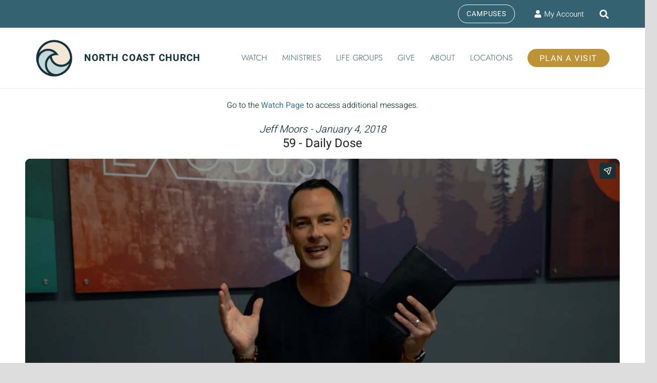

--- FILE ---
content_type: text/html; charset=UTF-8
request_url: https://player.vimeo.com/video/249595415?byline=0&portrait=0
body_size: 6981
content:
<!DOCTYPE html>
<html lang="en">
<head>
  <meta charset="utf-8">
  <meta name="viewport" content="width=device-width,initial-scale=1,user-scalable=yes">
  
  <link rel="canonical" href="https://player.vimeo.com/video/249595415">
  <meta name="googlebot" content="noindex,indexifembedded">
  
  
  <title>Thursday, January 4 - Daily Dose on Vimeo</title>
  <style>
      body, html, .player, .fallback {
          overflow: hidden;
          width: 100%;
          height: 100%;
          margin: 0;
          padding: 0;
      }
      .fallback {
          
              background-color: transparent;
          
      }
      .player.loading { opacity: 0; }
      .fallback iframe {
          position: fixed;
          left: 0;
          top: 0;
          width: 100%;
          height: 100%;
      }
  </style>
  <link rel="modulepreload" href="https://f.vimeocdn.com/p/4.46.25/js/player.module.js" crossorigin="anonymous">
  <link rel="modulepreload" href="https://f.vimeocdn.com/p/4.46.25/js/vendor.module.js" crossorigin="anonymous">
  <link rel="preload" href="https://f.vimeocdn.com/p/4.46.25/css/player.css" as="style">
</head>

<body>


<div class="vp-placeholder">
    <style>
        .vp-placeholder,
        .vp-placeholder-thumb,
        .vp-placeholder-thumb::before,
        .vp-placeholder-thumb::after {
            position: absolute;
            top: 0;
            bottom: 0;
            left: 0;
            right: 0;
        }
        .vp-placeholder {
            visibility: hidden;
            width: 100%;
            max-height: 100%;
            height: calc(1080 / 1920 * 100vw);
            max-width: calc(1920 / 1080 * 100vh);
            margin: auto;
        }
        .vp-placeholder-carousel {
            display: none;
            background-color: #000;
            position: absolute;
            left: 0;
            right: 0;
            bottom: -60px;
            height: 60px;
        }
    </style>

    

    
        <style>
            .vp-placeholder-thumb {
                overflow: hidden;
                width: 100%;
                max-height: 100%;
                margin: auto;
            }
            .vp-placeholder-thumb::before,
            .vp-placeholder-thumb::after {
                content: "";
                display: block;
                filter: blur(7px);
                margin: 0;
                background: url(https://i.vimeocdn.com/video/675471968-a21707d9ff788641f737ddcd8f590477c74ccaea94d22d6351a4ec2291a59206-d?mw=80&q=85) 50% 50% / contain no-repeat;
            }
            .vp-placeholder-thumb::before {
                 
                margin: -30px;
            }
        </style>
    

    <div class="vp-placeholder-thumb"></div>
    <div class="vp-placeholder-carousel"></div>
    <script>function placeholderInit(t,h,d,s,n,o){var i=t.querySelector(".vp-placeholder"),v=t.querySelector(".vp-placeholder-thumb");if(h){var p=function(){try{return window.self!==window.top}catch(a){return!0}}(),w=200,y=415,r=60;if(!p&&window.innerWidth>=w&&window.innerWidth<y){i.style.bottom=r+"px",i.style.maxHeight="calc(100vh - "+r+"px)",i.style.maxWidth="calc("+n+" / "+o+" * (100vh - "+r+"px))";var f=t.querySelector(".vp-placeholder-carousel");f.style.display="block"}}if(d){var e=new Image;e.onload=function(){var a=n/o,c=e.width/e.height;if(c<=.95*a||c>=1.05*a){var l=i.getBoundingClientRect(),g=l.right-l.left,b=l.bottom-l.top,m=window.innerWidth/g*100,x=window.innerHeight/b*100;v.style.height="calc("+e.height+" / "+e.width+" * "+m+"vw)",v.style.maxWidth="calc("+e.width+" / "+e.height+" * "+x+"vh)"}i.style.visibility="visible"},e.src=s}else i.style.visibility="visible"}
</script>
    <script>placeholderInit(document,  false ,  true , "https://i.vimeocdn.com/video/675471968-a21707d9ff788641f737ddcd8f590477c74ccaea94d22d6351a4ec2291a59206-d?mw=80\u0026q=85",  1920 ,  1080 );</script>
</div>

<div id="player" class="player"></div>
<script>window.playerConfig = {"cdn_url":"https://f.vimeocdn.com","vimeo_api_url":"api.vimeo.com","request":{"files":{"dash":{"cdns":{"akfire_interconnect_quic":{"avc_url":"https://vod-adaptive-ak.vimeocdn.com/exp=1768662745~acl=%2F7535591f-b654-45a7-a1e9-866b12f834ff%2Fpsid%3D068a045482b91a25528c73629050a1b4bd625b9ab370e4ee83aac6b1e4d628fb%2F%2A~hmac=fa59330040b79c9c131111f8e7c246cbbf7bbf99b851e71d3b6970d1524b1dfe/7535591f-b654-45a7-a1e9-866b12f834ff/psid=068a045482b91a25528c73629050a1b4bd625b9ab370e4ee83aac6b1e4d628fb/v2/playlist/av/primary/playlist.json?omit=av1-hevc\u0026pathsig=8c953e4f~yaBT-x-cXDVJrQfJXZit8A-lkKe_eOkYw81WqBSvxGY\u0026r=dXM%3D\u0026rh=2Fujzp","origin":"gcs","url":"https://vod-adaptive-ak.vimeocdn.com/exp=1768662745~acl=%2F7535591f-b654-45a7-a1e9-866b12f834ff%2Fpsid%3D068a045482b91a25528c73629050a1b4bd625b9ab370e4ee83aac6b1e4d628fb%2F%2A~hmac=fa59330040b79c9c131111f8e7c246cbbf7bbf99b851e71d3b6970d1524b1dfe/7535591f-b654-45a7-a1e9-866b12f834ff/psid=068a045482b91a25528c73629050a1b4bd625b9ab370e4ee83aac6b1e4d628fb/v2/playlist/av/primary/playlist.json?pathsig=8c953e4f~yaBT-x-cXDVJrQfJXZit8A-lkKe_eOkYw81WqBSvxGY\u0026r=dXM%3D\u0026rh=2Fujzp"},"fastly_skyfire":{"avc_url":"https://skyfire.vimeocdn.com/1768662745-0x9d76c90b79b209c933c3956ac7d92a13ac8d6e32/7535591f-b654-45a7-a1e9-866b12f834ff/psid=068a045482b91a25528c73629050a1b4bd625b9ab370e4ee83aac6b1e4d628fb/v2/playlist/av/primary/playlist.json?omit=av1-hevc\u0026pathsig=8c953e4f~yaBT-x-cXDVJrQfJXZit8A-lkKe_eOkYw81WqBSvxGY\u0026r=dXM%3D\u0026rh=2Fujzp","origin":"gcs","url":"https://skyfire.vimeocdn.com/1768662745-0x9d76c90b79b209c933c3956ac7d92a13ac8d6e32/7535591f-b654-45a7-a1e9-866b12f834ff/psid=068a045482b91a25528c73629050a1b4bd625b9ab370e4ee83aac6b1e4d628fb/v2/playlist/av/primary/playlist.json?pathsig=8c953e4f~yaBT-x-cXDVJrQfJXZit8A-lkKe_eOkYw81WqBSvxGY\u0026r=dXM%3D\u0026rh=2Fujzp"}},"default_cdn":"akfire_interconnect_quic","separate_av":true,"streams":[{"profile":"174","id":"b0954429-1fb0-417d-b88a-5293e141ba29","fps":23.98,"quality":"720p"},{"profile":"175","id":"e74d1c59-be4f-41c6-9d30-09e88d6f9a2f","fps":23.98,"quality":"1080p"},{"profile":"164","id":"4b2460ee-2318-4ccb-943c-6506ef9039a0","fps":23.98,"quality":"360p"},{"profile":"165","id":"4f0c3947-34ea-445c-8725-05089e14c507","fps":23.98,"quality":"540p"}],"streams_avc":[{"profile":"164","id":"4b2460ee-2318-4ccb-943c-6506ef9039a0","fps":23.98,"quality":"360p"},{"profile":"165","id":"4f0c3947-34ea-445c-8725-05089e14c507","fps":23.98,"quality":"540p"},{"profile":"174","id":"b0954429-1fb0-417d-b88a-5293e141ba29","fps":23.98,"quality":"720p"},{"profile":"175","id":"e74d1c59-be4f-41c6-9d30-09e88d6f9a2f","fps":23.98,"quality":"1080p"}]},"hls":{"captions":"https://vod-adaptive-ak.vimeocdn.com/exp=1768662745~acl=%2F7535591f-b654-45a7-a1e9-866b12f834ff%2Fpsid%3D068a045482b91a25528c73629050a1b4bd625b9ab370e4ee83aac6b1e4d628fb%2F%2A~hmac=fa59330040b79c9c131111f8e7c246cbbf7bbf99b851e71d3b6970d1524b1dfe/7535591f-b654-45a7-a1e9-866b12f834ff/psid=068a045482b91a25528c73629050a1b4bd625b9ab370e4ee83aac6b1e4d628fb/v2/playlist/av/primary/sub/5308111-c-en/playlist.m3u8?ext-subs=1\u0026omit=opus\u0026pathsig=8c953e4f~ZfVfTLZxziKhVINwKEkPWdAJeOWlICuN6V4k_U19iwM\u0026r=dXM%3D\u0026rh=2Fujzp\u0026sf=fmp4","cdns":{"akfire_interconnect_quic":{"avc_url":"https://vod-adaptive-ak.vimeocdn.com/exp=1768662745~acl=%2F7535591f-b654-45a7-a1e9-866b12f834ff%2Fpsid%3D068a045482b91a25528c73629050a1b4bd625b9ab370e4ee83aac6b1e4d628fb%2F%2A~hmac=fa59330040b79c9c131111f8e7c246cbbf7bbf99b851e71d3b6970d1524b1dfe/7535591f-b654-45a7-a1e9-866b12f834ff/psid=068a045482b91a25528c73629050a1b4bd625b9ab370e4ee83aac6b1e4d628fb/v2/playlist/av/primary/sub/5308111-c-en/playlist.m3u8?ext-subs=1\u0026omit=av1-hevc-opus\u0026pathsig=8c953e4f~ZfVfTLZxziKhVINwKEkPWdAJeOWlICuN6V4k_U19iwM\u0026r=dXM%3D\u0026rh=2Fujzp\u0026sf=fmp4","captions":"https://vod-adaptive-ak.vimeocdn.com/exp=1768662745~acl=%2F7535591f-b654-45a7-a1e9-866b12f834ff%2Fpsid%3D068a045482b91a25528c73629050a1b4bd625b9ab370e4ee83aac6b1e4d628fb%2F%2A~hmac=fa59330040b79c9c131111f8e7c246cbbf7bbf99b851e71d3b6970d1524b1dfe/7535591f-b654-45a7-a1e9-866b12f834ff/psid=068a045482b91a25528c73629050a1b4bd625b9ab370e4ee83aac6b1e4d628fb/v2/playlist/av/primary/sub/5308111-c-en/playlist.m3u8?ext-subs=1\u0026omit=opus\u0026pathsig=8c953e4f~ZfVfTLZxziKhVINwKEkPWdAJeOWlICuN6V4k_U19iwM\u0026r=dXM%3D\u0026rh=2Fujzp\u0026sf=fmp4","origin":"gcs","url":"https://vod-adaptive-ak.vimeocdn.com/exp=1768662745~acl=%2F7535591f-b654-45a7-a1e9-866b12f834ff%2Fpsid%3D068a045482b91a25528c73629050a1b4bd625b9ab370e4ee83aac6b1e4d628fb%2F%2A~hmac=fa59330040b79c9c131111f8e7c246cbbf7bbf99b851e71d3b6970d1524b1dfe/7535591f-b654-45a7-a1e9-866b12f834ff/psid=068a045482b91a25528c73629050a1b4bd625b9ab370e4ee83aac6b1e4d628fb/v2/playlist/av/primary/sub/5308111-c-en/playlist.m3u8?ext-subs=1\u0026omit=opus\u0026pathsig=8c953e4f~ZfVfTLZxziKhVINwKEkPWdAJeOWlICuN6V4k_U19iwM\u0026r=dXM%3D\u0026rh=2Fujzp\u0026sf=fmp4"},"fastly_skyfire":{"avc_url":"https://skyfire.vimeocdn.com/1768662745-0x9d76c90b79b209c933c3956ac7d92a13ac8d6e32/7535591f-b654-45a7-a1e9-866b12f834ff/psid=068a045482b91a25528c73629050a1b4bd625b9ab370e4ee83aac6b1e4d628fb/v2/playlist/av/primary/sub/5308111-c-en/playlist.m3u8?ext-subs=1\u0026omit=av1-hevc-opus\u0026pathsig=8c953e4f~ZfVfTLZxziKhVINwKEkPWdAJeOWlICuN6V4k_U19iwM\u0026r=dXM%3D\u0026rh=2Fujzp\u0026sf=fmp4","captions":"https://skyfire.vimeocdn.com/1768662745-0x9d76c90b79b209c933c3956ac7d92a13ac8d6e32/7535591f-b654-45a7-a1e9-866b12f834ff/psid=068a045482b91a25528c73629050a1b4bd625b9ab370e4ee83aac6b1e4d628fb/v2/playlist/av/primary/sub/5308111-c-en/playlist.m3u8?ext-subs=1\u0026omit=opus\u0026pathsig=8c953e4f~ZfVfTLZxziKhVINwKEkPWdAJeOWlICuN6V4k_U19iwM\u0026r=dXM%3D\u0026rh=2Fujzp\u0026sf=fmp4","origin":"gcs","url":"https://skyfire.vimeocdn.com/1768662745-0x9d76c90b79b209c933c3956ac7d92a13ac8d6e32/7535591f-b654-45a7-a1e9-866b12f834ff/psid=068a045482b91a25528c73629050a1b4bd625b9ab370e4ee83aac6b1e4d628fb/v2/playlist/av/primary/sub/5308111-c-en/playlist.m3u8?ext-subs=1\u0026omit=opus\u0026pathsig=8c953e4f~ZfVfTLZxziKhVINwKEkPWdAJeOWlICuN6V4k_U19iwM\u0026r=dXM%3D\u0026rh=2Fujzp\u0026sf=fmp4"}},"default_cdn":"akfire_interconnect_quic","separate_av":true},"progressive":[{"profile":"164","width":640,"height":360,"mime":"video/mp4","fps":23.98,"url":"https://vod-progressive-ak.vimeocdn.com/exp=1768662745~acl=%2Fvimeo-transcode-storage-prod-us-central1-h264-360p%2F01%2F4919%2F9%2F249595415%2F905179251.mp4~hmac=268c2e43a0bdb8806fa28721e43141721e0cccdc6cbe25e3d8b69e684a8d4291/vimeo-transcode-storage-prod-us-central1-h264-360p/01/4919/9/249595415/905179251.mp4","cdn":"akamai_interconnect","quality":"360p","id":"4b2460ee-2318-4ccb-943c-6506ef9039a0","origin":"gcs"},{"profile":"165","width":960,"height":540,"mime":"video/mp4","fps":23.98,"url":"https://vod-progressive-ak.vimeocdn.com/exp=1768662745~acl=%2Fvimeo-transcode-storage-prod-us-west1-h264-540p%2F01%2F4919%2F9%2F249595415%2F905179270.mp4~hmac=ab229a53922937dfa11b48b40719d86705a0132ee564e128e6c67ce5a3a32125/vimeo-transcode-storage-prod-us-west1-h264-540p/01/4919/9/249595415/905179270.mp4","cdn":"akamai_interconnect","quality":"540p","id":"4f0c3947-34ea-445c-8725-05089e14c507","origin":"gcs"},{"profile":"174","width":1280,"height":720,"mime":"video/mp4","fps":23.98,"url":"https://vod-progressive-ak.vimeocdn.com/exp=1768662745~acl=%2Fvimeo-transcode-storage-prod-us-east1-h264-720p%2F01%2F4919%2F9%2F249595415%2F905179248.mp4~hmac=953579f60630980257a261d4ab443124e5307032b16efa08822a9142ac27e5ee/vimeo-transcode-storage-prod-us-east1-h264-720p/01/4919/9/249595415/905179248.mp4","cdn":"akamai_interconnect","quality":"720p","id":"b0954429-1fb0-417d-b88a-5293e141ba29","origin":"gcs"},{"profile":"175","width":1920,"height":1080,"mime":"video/mp4","fps":23.98,"url":"https://vod-progressive-ak.vimeocdn.com/exp=1768662745~acl=%2Fvimeo-transcode-storage-prod-us-central1-h264-1080p%2F01%2F4919%2F9%2F249595415%2F905179249.mp4~hmac=7016aa624fc630c9210a536a3f6c326b29f2e1daa4f2443af8b6cda191a23175/vimeo-transcode-storage-prod-us-central1-h264-1080p/01/4919/9/249595415/905179249.mp4","cdn":"akamai_interconnect","quality":"1080p","id":"e74d1c59-be4f-41c6-9d30-09e88d6f9a2f","origin":"gcs"}]},"file_codecs":{"av1":[],"avc":["4b2460ee-2318-4ccb-943c-6506ef9039a0","4f0c3947-34ea-445c-8725-05089e14c507","b0954429-1fb0-417d-b88a-5293e141ba29","e74d1c59-be4f-41c6-9d30-09e88d6f9a2f"],"hevc":{"dvh1":[],"hdr":[],"sdr":[]}},"lang":"en","referrer":"https://www.northcoastchurch.com/messages/185-daily-dose/?enmse=1\u0026amp;enmse_o=1\u0026amp;enmse_c=48\u0026amp;enmse_p=71\u0026amp;enmse_mid=1886\u0026amp;enmse_sid=217\u0026amp;enmse_sds=0","cookie_domain":".vimeo.com","signature":"f3109ef9feb25d481d9b6ac5ec85fcb7","timestamp":1768659145,"expires":3600,"text_tracks":[{"id":5308111,"lang":"en","url":"https://captions.vimeo.com/captions/5308111.vtt?expires=1768662745\u0026sig=107a8c003ccd778e3119586d1547463bccc406a6","kind":"captions","label":"English","provenance":"user_uploaded","default":true}],"thumb_preview":{"url":"https://videoapi-sprites.vimeocdn.com/video-sprites/image/26b5d5dd-eb55-4d77-82eb-d5d6266eeb2e.0.jpeg?ClientID=sulu\u0026Expires=1768662745\u0026Signature=7ce1cdb9ac6da8a2c03061ee98648ed1e338229b","height":2880,"width":4260,"frame_height":240,"frame_width":426,"columns":10,"frames":120},"currency":"USD","session":"0cc1f94ab6280ba51652ead330d71c2c8da03e0b1768659145","cookie":{"volume":1,"quality":null,"hd":0,"captions":null,"transcript":null,"captions_styles":{"color":null,"fontSize":null,"fontFamily":null,"fontOpacity":null,"bgOpacity":null,"windowColor":null,"windowOpacity":null,"bgColor":null,"edgeStyle":null},"audio_language":null,"audio_kind":null,"qoe_survey_vote":0},"build":{"backend":"31e9776","js":"4.46.25"},"urls":{"js":"https://f.vimeocdn.com/p/4.46.25/js/player.js","js_base":"https://f.vimeocdn.com/p/4.46.25/js","js_module":"https://f.vimeocdn.com/p/4.46.25/js/player.module.js","js_vendor_module":"https://f.vimeocdn.com/p/4.46.25/js/vendor.module.js","locales_js":{"de-DE":"https://f.vimeocdn.com/p/4.46.25/js/player.de-DE.js","en":"https://f.vimeocdn.com/p/4.46.25/js/player.js","es":"https://f.vimeocdn.com/p/4.46.25/js/player.es.js","fr-FR":"https://f.vimeocdn.com/p/4.46.25/js/player.fr-FR.js","ja-JP":"https://f.vimeocdn.com/p/4.46.25/js/player.ja-JP.js","ko-KR":"https://f.vimeocdn.com/p/4.46.25/js/player.ko-KR.js","pt-BR":"https://f.vimeocdn.com/p/4.46.25/js/player.pt-BR.js","zh-CN":"https://f.vimeocdn.com/p/4.46.25/js/player.zh-CN.js"},"ambisonics_js":"https://f.vimeocdn.com/p/external/ambisonics.min.js","barebone_js":"https://f.vimeocdn.com/p/4.46.25/js/barebone.js","chromeless_js":"https://f.vimeocdn.com/p/4.46.25/js/chromeless.js","three_js":"https://f.vimeocdn.com/p/external/three.rvimeo.min.js","vuid_js":"https://f.vimeocdn.com/js_opt/modules/utils/vuid.min.js","hive_sdk":"https://f.vimeocdn.com/p/external/hive-sdk.js","hive_interceptor":"https://f.vimeocdn.com/p/external/hive-interceptor.js","proxy":"https://player.vimeo.com/static/proxy.html","css":"https://f.vimeocdn.com/p/4.46.25/css/player.css","chromeless_css":"https://f.vimeocdn.com/p/4.46.25/css/chromeless.css","fresnel":"https://arclight.vimeo.com/add/player-stats","player_telemetry_url":"https://arclight.vimeo.com/player-events","telemetry_base":"https://lensflare.vimeo.com"},"flags":{"plays":1,"dnt":0,"autohide_controls":0,"preload_video":"metadata_on_hover","qoe_survey_forced":0,"ai_widget":0,"ecdn_delta_updates":0,"disable_mms":0,"check_clip_skipping_forward":0},"country":"US","client":{"ip":"52.14.208.139"},"ab_tests":{"cross_origin_texttracks":{"group":"variant","track":false,"data":null}},"atid":"3595567542.1768659145","ai_widget_signature":"ee0fbce4dc3f5cd23f34008cbc8a16297eff764a6a4a2b1155decb5d6283addb_1768662745","config_refresh_url":"https://player.vimeo.com/video/249595415/config/request?atid=3595567542.1768659145\u0026expires=3600\u0026referrer=https%3A%2F%2Fwww.northcoastchurch.com%2Fmessages%2F185-daily-dose%2F%3Fenmse%3D1%26enmse_o%3D1%26enmse_c%3D48%26enmse_p%3D71%26enmse_mid%3D1886%26enmse_sid%3D217%26enmse_sds%3D0\u0026session=0cc1f94ab6280ba51652ead330d71c2c8da03e0b1768659145\u0026signature=f3109ef9feb25d481d9b6ac5ec85fcb7\u0026time=1768659145\u0026v=1"},"player_url":"player.vimeo.com","video":{"id":249595415,"title":"Thursday, January 4 - Daily Dose","width":1920,"height":1080,"duration":267,"url":"https://vimeo.com/249595415","share_url":"https://vimeo.com/249595415","embed_code":"\u003ciframe title=\"vimeo-player\" src=\"https://player.vimeo.com/video/249595415?h=91628ef995\" width=\"640\" height=\"360\" frameborder=\"0\" referrerpolicy=\"strict-origin-when-cross-origin\" allow=\"autoplay; fullscreen; picture-in-picture; clipboard-write; encrypted-media; web-share\"   allowfullscreen\u003e\u003c/iframe\u003e","default_to_hd":0,"privacy":"anybody","embed_permission":"public","thumbnail_url":"https://i.vimeocdn.com/video/675471968-a21707d9ff788641f737ddcd8f590477c74ccaea94d22d6351a4ec2291a59206-d","owner":{"id":1177650,"name":"North Coast Church","img":"https://i.vimeocdn.com/portrait/48831166_60x60?subrect=25%2C25%2C749%2C749\u0026r=cover\u0026sig=0f796e890195e4377a78deaaa145b2d234cd51a381ab8a75617c3d2f9b02992b\u0026v=1\u0026region=us","img_2x":"https://i.vimeocdn.com/portrait/48831166_60x60?subrect=25%2C25%2C749%2C749\u0026r=cover\u0026sig=0f796e890195e4377a78deaaa145b2d234cd51a381ab8a75617c3d2f9b02992b\u0026v=1\u0026region=us","url":"https://vimeo.com/northcoastchurch","account_type":"enterprise"},"spatial":0,"live_event":null,"version":{"current":null,"available":[{"id":2393004,"file_id":905178886,"is_current":true}]},"unlisted_hash":null,"rating":{"id":6},"fps":23.98,"channel_layout":"stereo","ai":0,"locale":""},"user":{"id":0,"team_id":0,"team_origin_user_id":0,"account_type":"none","liked":0,"watch_later":0,"owner":0,"mod":0,"logged_in":0,"private_mode_enabled":0,"vimeo_api_client_token":"eyJhbGciOiJIUzI1NiIsInR5cCI6IkpXVCJ9.eyJzZXNzaW9uX2lkIjoiMGNjMWY5NGFiNjI4MGJhNTE2NTJlYWQzMzBkNzFjMmM4ZGEwM2UwYjE3Njg2NTkxNDUiLCJleHAiOjE3Njg2NjI3NDUsImFwcF9pZCI6MTE4MzU5LCJzY29wZXMiOiJwdWJsaWMgc3RhdHMifQ.tn-Kqm1QzZp6Zm2yzxfJ1OdITLfI9epLJJ6n215_ooE"},"view":1,"vimeo_url":"vimeo.com","embed":{"audio_track":"","autoplay":0,"autopause":1,"dnt":0,"editor":0,"keyboard":1,"log_plays":1,"loop":0,"muted":0,"on_site":0,"texttrack":"","transparent":1,"outro":"link","playsinline":1,"quality":null,"player_id":"","api":null,"app_id":"","color":"346372","color_one":"113238","color_two":"346372","color_three":"f1ead8","color_four":"113238","context":"embed.main","settings":{"auto_pip":1,"badge":0,"byline":0,"collections":0,"color":0,"force_color_one":0,"force_color_two":0,"force_color_three":0,"force_color_four":0,"embed":0,"fullscreen":1,"like":0,"logo":0,"playbar":1,"portrait":0,"pip":1,"share":1,"spatial_compass":0,"spatial_label":0,"speed":1,"title":0,"volume":1,"watch_later":0,"watch_full_video":1,"controls":1,"airplay":1,"audio_tracks":1,"chapters":1,"chromecast":1,"cc":1,"transcript":1,"quality":1,"play_button_position":0,"ask_ai":0,"skipping_forward":1,"debug_payload_collection_policy":"default"},"create_interactive":{"has_create_interactive":false,"viddata_url":""},"min_quality":null,"max_quality":null,"initial_quality":null,"prefer_mms":1}}</script>
<script>const fullscreenSupported="exitFullscreen"in document||"webkitExitFullscreen"in document||"webkitCancelFullScreen"in document||"mozCancelFullScreen"in document||"msExitFullscreen"in document||"webkitEnterFullScreen"in document.createElement("video");var isIE=checkIE(window.navigator.userAgent),incompatibleBrowser=!fullscreenSupported||isIE;window.noModuleLoading=!1,window.dynamicImportSupported=!1,window.cssLayersSupported=typeof CSSLayerBlockRule<"u",window.isInIFrame=function(){try{return window.self!==window.top}catch(e){return!0}}(),!window.isInIFrame&&/twitter/i.test(navigator.userAgent)&&window.playerConfig.video.url&&(window.location=window.playerConfig.video.url),window.playerConfig.request.lang&&document.documentElement.setAttribute("lang",window.playerConfig.request.lang),window.loadScript=function(e){var n=document.getElementsByTagName("script")[0];n&&n.parentNode?n.parentNode.insertBefore(e,n):document.head.appendChild(e)},window.loadVUID=function(){if(!window.playerConfig.request.flags.dnt&&!window.playerConfig.embed.dnt){window._vuid=[["pid",window.playerConfig.request.session]];var e=document.createElement("script");e.async=!0,e.src=window.playerConfig.request.urls.vuid_js,window.loadScript(e)}},window.loadCSS=function(e,n){var i={cssDone:!1,startTime:new Date().getTime(),link:e.createElement("link")};return i.link.rel="stylesheet",i.link.href=n,e.getElementsByTagName("head")[0].appendChild(i.link),i.link.onload=function(){i.cssDone=!0},i},window.loadLegacyJS=function(e,n){if(incompatibleBrowser){var i=e.querySelector(".vp-placeholder");i&&i.parentNode&&i.parentNode.removeChild(i);let a=`/video/${window.playerConfig.video.id}/fallback`;window.playerConfig.request.referrer&&(a+=`?referrer=${window.playerConfig.request.referrer}`),n.innerHTML=`<div class="fallback"><iframe title="unsupported message" src="${a}" frameborder="0"></iframe></div>`}else{n.className="player loading";var t=window.loadCSS(e,window.playerConfig.request.urls.css),r=e.createElement("script"),o=!1;r.src=window.playerConfig.request.urls.js,window.loadScript(r),r["onreadystatechange"in r?"onreadystatechange":"onload"]=function(){!o&&(!this.readyState||this.readyState==="loaded"||this.readyState==="complete")&&(o=!0,playerObject=new VimeoPlayer(n,window.playerConfig,t.cssDone||{link:t.link,startTime:t.startTime}))},window.loadVUID()}};function checkIE(e){e=e&&e.toLowerCase?e.toLowerCase():"";function n(r){return r=r.toLowerCase(),new RegExp(r).test(e);return browserRegEx}var i=n("msie")?parseFloat(e.replace(/^.*msie (\d+).*$/,"$1")):!1,t=n("trident")?parseFloat(e.replace(/^.*trident\/(\d+)\.(\d+).*$/,"$1.$2"))+4:!1;return i||t}
</script>
<script nomodule>
  window.noModuleLoading = true;
  var playerEl = document.getElementById('player');
  window.loadLegacyJS(document, playerEl);
</script>
<script type="module">try{import("").catch(()=>{})}catch(t){}window.dynamicImportSupported=!0;
</script>
<script type="module">if(!window.dynamicImportSupported||!window.cssLayersSupported){if(!window.noModuleLoading){window.noModuleLoading=!0;var playerEl=document.getElementById("player");window.loadLegacyJS(document,playerEl)}var moduleScriptLoader=document.getElementById("js-module-block");moduleScriptLoader&&moduleScriptLoader.parentElement.removeChild(moduleScriptLoader)}
</script>
<script type="module" id="js-module-block">if(!window.noModuleLoading&&window.dynamicImportSupported&&window.cssLayersSupported){const n=document.getElementById("player"),e=window.loadCSS(document,window.playerConfig.request.urls.css);import(window.playerConfig.request.urls.js_module).then(function(o){new o.VimeoPlayer(n,window.playerConfig,e.cssDone||{link:e.link,startTime:e.startTime}),window.loadVUID()}).catch(function(o){throw/TypeError:[A-z ]+import[A-z ]+module/gi.test(o)&&window.loadLegacyJS(document,n),o})}
</script>

<script type="application/ld+json">{"embedUrl":"https://player.vimeo.com/video/249595415?h=91628ef995","thumbnailUrl":"https://i.vimeocdn.com/video/675471968-a21707d9ff788641f737ddcd8f590477c74ccaea94d22d6351a4ec2291a59206-d?f=webp","name":"Thursday, January 4 - Daily Dose","description":"This is \"Thursday, January 4 - Daily Dose\" by \"North Coast Church\" on Vimeo, the home for high quality videos and the people who love them.","duration":"PT267S","uploadDate":"2018-01-03T18:41:11-05:00","@context":"https://schema.org/","@type":"VideoObject"}</script>

</body>
</html>


--- FILE ---
content_type: text/vtt; charset=utf-8
request_url: https://captions.vimeo.com/captions/5308111.vtt?expires=1768662745&sig=107a8c003ccd778e3119586d1547463bccc406a6
body_size: 8922
content:
WEBVTT

1
00:00:00.696 --> 00:00:01.798
<v ->What's up North Coast,

2
00:00:01.798 --> 00:00:04.161
and everyone who tunes into the Daily Dose.

3
00:00:04.161 --> 00:00:05.899
My name is Jeff Morris, I'm the pastor here

4
00:00:05.899 --> 00:00:07.541
on the Vista Campus.

5
00:00:07.541 --> 00:00:09.587
And I'm excited to be joining you today.

6
00:00:09.587 --> 00:00:11.317
Hey, this last weekend Christopher Hilken

7
00:00:11.317 --> 00:00:14.246
dove into the subject of suffering.

8
00:00:14.246 --> 00:00:16.486
Now I think this is so important because

9
00:00:16.486 --> 00:00:18.502
the church has taught it's people,

10
00:00:18.502 --> 00:00:19.966
and pastors have taught the people

11
00:00:19.966 --> 00:00:22.263
on how to sow, how to give.

12
00:00:22.263 --> 00:00:25.387
And we've taught them how to support one another,

13
00:00:25.387 --> 00:00:27.295
we've taught them how to serve and minister

14
00:00:27.295 --> 00:00:28.358
in different capacities.

15
00:00:28.358 --> 00:00:30.491
But we have not taught them how to suffer.

16
00:00:30.491 --> 00:00:32.484
So we've taught them how to sow, how to support,

17
00:00:32.484 --> 00:00:34.495
how to serve, but not to suffer.

18
00:00:34.495 --> 00:00:37.124
And suffering is such a huge part of life.

19
00:00:37.124 --> 00:00:38.676
It's what we're gonna go through,

20
00:00:38.676 --> 00:00:40.365
life is hard sometimes.

21
00:00:40.365 --> 00:00:42.276
And we're gonna experience suffering.

22
00:00:42.276 --> 00:00:45.069
And that suffering will be unjust at times.

23
00:00:45.069 --> 00:00:46.960
And that suffering will be undeserved.

24
00:00:46.960 --> 00:00:50.301
And when we cry out for the why, which we so often do,

25
00:00:50.301 --> 00:00:52.105
we want to know why it is that we're going for that,

26
00:00:52.105 --> 00:00:53.598
through this suffering,

27
00:00:53.598 --> 00:00:56.286
often times it's unanswered.

28
00:00:56.286 --> 00:00:59.108
And so I want to just hit briefly two things

29
00:00:59.108 --> 00:01:01.884
that maybe we can do within life

30
00:01:01.884 --> 00:01:04.888
when it comes to this subject, this topic of suffering.

31
00:01:04.888 --> 00:01:07.187
In order to do that I want us to turn to the book of Job.

32
00:01:07.187 --> 00:01:10.652
Now Job is the poster boy of suffering in the Bible.

33
00:01:10.652 --> 00:01:12.743
And we find out in chapter one though,

34
00:01:12.743 --> 00:01:15.132
that Job is the greatest man in the east,

35
00:01:15.132 --> 00:01:17.969
he had tons of possessions, he was married, he had kids,

36
00:01:17.969 --> 00:01:20.117
he was somebody who loved God.

37
00:01:20.117 --> 00:01:23.808
And then we find real quickly in verse six,

38
00:01:23.808 --> 00:01:24.928
chapter one verse six,

39
00:01:24.928 --> 00:01:26.377
that we're transported now,

40
00:01:26.377 --> 00:01:28.467
we're into God's holding court.

41
00:01:28.467 --> 00:01:29.976
He's holding court with all the angels

42
00:01:29.976 --> 00:01:31.036
and he says that one day

43
00:01:31.036 --> 00:01:33.201
the angels came to present themselves before the Lord.

44
00:01:33.201 --> 00:01:35.915
And Satan also came with them.

45
00:01:35.915 --> 00:01:39.128
Now the Lord said to Satan where have you come from.

46
00:01:39.128 --> 00:01:40.354
Well Satan answered the Lord,

47
00:01:40.354 --> 00:01:41.862
from roaming throughout the earth

48
00:01:41.862 --> 00:01:43.401
and going back and forth in it.

49
00:01:43.401 --> 00:01:44.580
Then the Lord said to Satan,

50
00:01:44.580 --> 00:01:46.447
have you considered my servant Job.

51
00:01:46.447 --> 00:01:48.478
There is no one on earth like him.

52
00:01:48.478 --> 00:01:50.912
He is blameless and upright a man

53
00:01:50.912 --> 00:01:53.329
who fears God and shuns evil.

54
00:01:54.914 --> 00:01:57.752
Well does Job fear God for nothing, Satan replied.

55
00:01:57.752 --> 00:01:59.214
Have you not put a hedge around him

56
00:01:59.214 --> 00:02:01.813
and his whole household and everything he has?

57
00:02:01.813 --> 00:02:04.112
You have blessed the work of his hands

58
00:02:04.112 --> 00:02:07.951
so that his flocks and herds spread throughout the land.

59
00:02:07.951 --> 00:02:09.609
But stretch out your hand

60
00:02:09.609 --> 00:02:11.699
and strike everything he has,

61
00:02:11.699 --> 00:02:13.027
and he will surely curse you.

62
00:02:13.027 --> 00:02:14.238
Now I'm gonna stop right there.

63
00:02:14.238 --> 00:02:15.940
There's so much more to the book of Job,

64
00:02:15.940 --> 00:02:18.479
but there's just two things that I want us to catch.

65
00:02:18.479 --> 00:02:20.689
First off is this.

66
00:02:20.689 --> 00:02:23.571
Satan says have you not put a hedge around him

67
00:02:23.571 --> 00:02:25.423
and his household, and everything he has.

68
00:02:25.423 --> 00:02:27.827
Now a hedge is basically, it's a fence,

69
00:02:27.827 --> 00:02:29.931
it's a protective barrier.

70
00:02:29.931 --> 00:02:31.649
God never says anything to Satan

71
00:02:31.649 --> 00:02:35.010
about Job having a hedge, never.

72
00:02:35.010 --> 00:02:37.190
So how does Satan know that Job

73
00:02:37.190 --> 00:02:38.936
has a hedge of protection around him,

74
00:02:38.936 --> 00:02:40.103
and his household, and everything in it.

75
00:02:40.103 --> 00:02:43.418
Unless Satan has already tried to come after Job.

76
00:02:43.418 --> 00:02:46.628
Unless Satan has already tried to cause harm,

77
00:02:46.628 --> 00:02:50.556
and trouble, and trial for Job and his household.

78
00:02:50.556 --> 00:02:53.856
Now I just want us to stop and think for a moment

79
00:02:53.856 --> 00:02:56.753
what have we been protected from?

80
00:02:56.753 --> 00:02:58.739
What have we not had to face?

81
00:02:58.739 --> 00:03:00.367
What trials and what suffering

82
00:03:00.367 --> 00:03:01.756
have we not had to go through?

83
00:03:01.756 --> 00:03:04.262
What battles have we not had to fight

84
00:03:04.262 --> 00:03:06.251
because God fought them for us,

85
00:03:06.251 --> 00:03:09.118
because God placed a hedge of protection around us?

86
00:03:09.118 --> 00:03:11.257
Now let me encourage you, go ahead and just take a moment,

87
00:03:11.257 --> 00:03:13.479
press pause, and spend some time

88
00:03:13.479 --> 00:03:15.271
thanking the Lord for everything

89
00:03:15.271 --> 00:03:16.704
that you haven't had to go through.

90
00:03:16.704 --> 00:03:18.048
For all the times of suffering

91
00:03:18.048 --> 00:03:20.212
that you haven't had to experience,

92
00:03:20.212 --> 00:03:22.080
for the battles that you didn't even know

93
00:03:22.080 --> 00:03:24.257
were being fought for you.

94
00:03:24.257 --> 00:03:26.318
And the second is this,

95
00:03:26.318 --> 00:03:28.820
we get to see Satan's whole reason

96
00:03:28.820 --> 00:03:30.666
for wanting to incite suffering against Job,

97
00:03:30.666 --> 00:03:34.666
it's that he wants Job to curse God to his face.

98
00:03:35.833 --> 00:03:39.283
He wants to take Job's praise away from God

99
00:03:39.283 --> 00:03:41.358
and turn it into cursing.

100
00:03:41.358 --> 00:03:43.118
See, I think the biggest reasons

101
00:03:43.118 --> 00:03:44.344
why we go through suffering,

102
00:03:44.344 --> 00:03:47.123
or why suffering is allowed to be incited against us,

103
00:03:47.123 --> 00:03:49.944
is because Satan wants to steal praise from God.

104
00:03:49.944 --> 00:03:51.424
So one of the most powerful things that we can do

105
00:03:51.424 --> 00:03:54.507
within our times of suffering, within our times of hardship,

106
00:03:54.507 --> 00:03:59.010
is to turn our gaze to Christ and to praise him,

107
00:03:59.010 --> 00:03:59.966
and to thank him.

108
00:03:59.966 --> 00:04:03.251
Because it takes our attention away

109
00:04:03.251 --> 00:04:05.566
from what it is that's going on around us,

110
00:04:05.566 --> 00:04:08.209
and it places it on the one who can

111
00:04:08.209 --> 00:04:09.508
truly do something about it,

112
00:04:09.508 --> 00:04:12.014
on the one who is powerful and graceful

113
00:04:12.014 --> 00:04:15.466
and full of love and full of life, and that's Jesus.

114
00:04:15.466 --> 00:04:18.154
So if you are going through a hard time today,

115
00:04:18.154 --> 00:04:21.111
take a moment and just praise him.

116
00:04:21.111 --> 00:04:25.785
Praise him for who he is, praise him for how he loves.

117
00:04:25.785 --> 00:04:26.618
Thank you.
